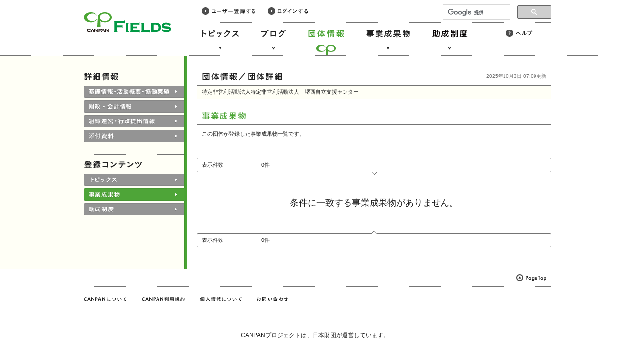

--- FILE ---
content_type: text/html; charset=UTF-8
request_url: https://fields.canpan.info/organization/reports?id=1135262127
body_size: 8819
content:
<!DOCTYPE html PUBLIC "-//W3C//DTD XHTML 1.0 Strict//EN" "http://www.w3.org/TR/xhtml1/DTD/xhtml1-strict.dtd">
<html xmlns="http://www.w3.org/1999/xhtml" xml:lang="ja" lang="ja">

<head>
<meta http-equiv="Content-Language" content="ja" />
<meta http-equiv="Content-Type" content="text/html; charset=UTF-8" />
<meta http-equiv="Content-Script-Type" content="text/javascript" />
<meta http-equiv="Content-Style-Type" content="text/css" />

<title>NPO法人特定非営利活動法人　堺西自立支援センター（団体ID：1135262127）／事業成果物 | CANPAN</title>

<meta name="viewport" content="width=1000" />

<link rel="stylesheet" type="text/css" media="all" href="/shared/css/import.css" />
<link rel="stylesheet" type="text/css" media="all" href="/organizations/css/detail.css" />

<script type="text/javascript" src="/shared/js/jquery-1.6.1.min.js"></script>
<script type="text/javascript" src="/shared/js/common.js"></script>
<!--google analytics ga.js(old)-->
<script type="text/javascript">
	var _gaq = _gaq || [];
	_gaq.push(['_setAccount', 'UA-29336251-1']);
	_gaq.push(['_trackPageview']);
	(function() {
		var ga = document.createElement('script'); ga.type = 'text/javascript'; ga.async = true;
		ga.src = ('https:' == document.location.protocol ? 'https://ssl' : 'http://www') + '.google-analytics.com/ga.js';
		var s = document.getElementsByTagName('script')[0]; s.parentNode.insertBefore(ga, s);
	})();
</script>
<!--google analytics analytics.js-->
<script>
	(function(i,s,o,g,r,a,m){i['GoogleAnalyticsObject']=r;i[r]=i[r]||function(){
		(i[r].q=i[r].q||[]).push(arguments)},i[r].l=1*new Date();a=s.createElement(o),
		m=s.getElementsByTagName(o)[0];a.async=1;a.src=g;m.parentNode.insertBefore(a,m)
	})(window,document,'script','//www.google-analytics.com/analytics.js','ga');
	ga('create', 'UA-29336251-2', 'auto');
	ga('send', 'pageview');
</script>

<!-- Global site tag (gtag.js) - Google Analytics -->
<script async src="https://www.googletagmanager.com/gtag/js?id=G-50DCSS2Y3M"></script>
<script>
  window.dataLayer = window.dataLayer || [];
  function gtag(){dataLayer.push(arguments);}
  gtag('js', new Date());

  gtag('config', 'G-50DCSS2Y3M');
</script>
</head>
<body>
<div class="skiplink">
	<a href="#container">このページの本文へ</a>
</div>

<div id="header" role="banner">
	<div class="wrapper">
		<p class="logo"><a href="/"><img src="/shared/img/common/fields_logo.gif" width="178" height="51" alt="CANPAN FIELDS" /></a></p>
		<div class="members-menu">
			<ul>
				<li><a class="registration" href="/member/registration/agreement"><img src="/shared/img/common/link_registration.gif" width="109" height="32" alt="ユーザー登録する" /></a></li>
				<li><a class="login" href="/member/login"><img src="/shared/img/common/link_login.gif" width="82" height="32" alt="ログインする" /></a></li>
			</ul>
		</div>
		<ul class="main-menu" role="navigation">
			<li class="topics"><a href="/topic/"><img src="/shared/img/common/link_topics.gif" width="95" height="112" alt="トピックス" /></a></li>
			<li class="blog"><a href="/blog/"><img src="/shared/img/common/link_blog.gif" width="70" height="112" alt="ブログ" /></a></li>
			<li class="organizations current"><a href="/organization/"><img src="/shared/img/common/link_organizations.gif" width="95" height="112" alt="団体情報" /></a></li>
			<li class="reports"><a href="/report/"><img src="/shared/img/common/link_reports.gif" width="107" height="112" alt="事業成果物" /></a></li>
			<li class="subsidies"><a href="/grant/"><img src="/shared/img/common/link_subsidies.gif" width="93" height="112" alt="助成制度" /></a></li>
		</ul>
		<ul class="sub-menu">
			<li><a class="external" href="/help/"><img src="/shared/img/common/link_help.gif" width="54" height="32" alt="ヘルプ" /></a></li>
		</ul>
		<div class="serch-box">
			<script async src="https://cse.google.com/cse.js?cx=004680779670631568733:fbmwbkkatri"></script>
			<div class="gcse-searchbox-only"></div>
			<link rel="stylesheet" href="/shared/css/default.css" type="text/css" />
		</div>
	</div>
</div>

<div id="container">
	<div class="wrapper">

		<div id="page-title">
			<h1><img src="/organizations/img/title_detail.gif" width="164" height="17" alt="特定非営利活動法人特定非営利活動法人　堺西自立支援センター（団体ID：1135262127）／事業成果物" /></h1>
			<p class="update">2025年10月3日 07:09更新</p>
		</div>

		<div id="left-column">
			<div class="wrapper">

				<h2><img src="/organizations/img/subtitle_detail.gif" width="71" height="17" alt="詳細情報" /></h2>
				<div class="section first">
					<ul class="tabs">
						<li><a class="btn" href="/organization/detail/1135262127#basicinfo"><img src="/organizations/img/tab_basic.gif" width="205" height="106" alt="基礎情報・活動概要・協働実績" /></a></li>
						<li><a class="btn" href="/organization/detail/1135262127#finances"><img src="/organizations/img/tab_finance.gif" width="205" height="106" alt="財政・会計情報" /></a></li>
						<li><a class="btn" href="/organization/detail/1135262127#management"><img src="/organizations/img/tab_activities.gif" width="205" height="106" alt="組織運営・行政提出情報" /></a></li>
						<li><a class="btn" href="/organization/detail/1135262127#attached"><img src="/organizations/img/tab_files.gif" width="205" height="106" alt="添付資料" /></a></li>
					</ul>
				</div>

				<div class="section">
					<h2><img src="/organizations/img/subtitle_contents.gif" width="120" height="17" alt="登録コンテンツ" /></h2>
					<ul class="tabs">
						<li><a class="btn" href="/organization/topics?id=1135262127"><img src="/organizations/img/tab_topics.gif" width="205" height="52" alt="トピックス" /></a></li>
						<li class="current"><a class="btn" href="/organization/reports?id=1135262127"><img src="/organizations/img/tab_reports.gif" width="205" height="52" alt="事業成果物" /></a></li>
						<li><a class="btn" href="/organization/grant?id=1135262127"><img src="/organizations/img/tab_subsidies.gif" width="205" height="52" alt="助成制度" /></a></li>
					</ul>
				</div>
			</div>
		</div>

		<div id="right-column" role="main">

			<div id="detail">

				<table>
					<tbody>

						<tr class="first even">
							<td class="fullwidth">
								<div class="cell-wrapper">
									特定非営利活動法人特定非営利活動法人　堺西自立支援センター
								</div>
							</td>
						</tr>
					</tbody>
				</table>

			</div>
			<div id="search-results">
				<h2><img src="/organizations/img/subtitle_reports.gif" width="91" height="17" alt="事業成果物" /></h2>
				<p>この団体が登録した事業成果物一覧です。</p>
				<div class="box upper">
					<div class="top"></div>
					<dl>
						<dt><span>表示件数</span></dt>
						<dd>
							<p class="count">0件</p>
						</dd>
					</dl>
					<div class="bottom-arrow"></div>
				</div>
				<div class="noresult">
					<h3>条件に一致する事業成果物がありません。</h3>
				</div>
				<div class="box lower">
					<div class="top-arrow"></div>
					<dl>
						<dt><span>表示件数</span></dt>
						<dd>
							<p class="count">0件</p>
						</dd>
					</dl>
					<div class="bottom"></div>
				</div>

			</div>

		</div>

	</div>
</div>

<div id="footer" role="banner">
	<div class="wrapper">
		<a class="pagetop" href="#"><img src="/shared/img/common/link_pagetop.gif" width="61" height="30" alt="このページの先頭へ" /></a>
	</div>
	<div class="wrapper lower">
		<ul class="footer-menu">
			<li><a class="about external" href="https://canpan.info/about/"><img src="/shared/img/common/link_about.gif" width="87" height="32" alt="CANPANについて" /></a></li>
			<li><a class="term external" href="https://canpan.info/term/canpan.html"><img src="/shared/img/common/link_term.gif" width="89" height="32" alt="CANPAN利用規約" /></a></li>
			<li><a class="privacy external" href="https://canpan.info/term/privacy.html"><img src="/shared/img/common/link_privacy.gif" width="86" height="32" alt="個人情報について" /></a></li>
			<li><a class="contact external" href="https://canpan.info/contact/"><img src="/shared/img/common/link_contact.gif" width="64" height="32" alt="お問い合わせ" /></a></li>
		</ul>
	</div>

	<!-- NF Common Area: start -->
	<footer id="NFFooter">
		<p class="nf-description">CANPANプロジェクトは、<a href="https://www.nippon-foundation.or.jp/" target="_blank">日本財団</a>が運営しています。</p>
		<ul class="nf-bannergroup">
			<li class="nf-bannergroup__item"><a href="https://www.nippon-foundation.or.jp/" target="_blank"><img src="/shared/img/common/nf-banner.png" alt="日本財団 THE NIPPON FOUNDATION" width="194" height="48"></	a></li>
		</ul>
		<p class="nf-copyright">Copyright © The Nippon Foundation</p>
	</footer><!-- /#NFFooter -->
	<!-- /end -->

</div>

</body>
</html>


--- FILE ---
content_type: text/css
request_url: https://fields.canpan.info/shared/css/nf-style.css
body_size: 2751
content:
@charset 'UTF-8';

/* NF Bar */

#NFBar { box-sizing: border-box; opacity: 0; transition:opacity 0.5s ease; z-index: 999999; position: fixed; bottom: 0; left: 0; width: 100%; font: inherit; }
#NFBar.is-open{ opacity: 1; }
#NFBar * { box-sizing: inherit; margin: 0; padding: 0; border: 0; font-size: 100%; line-height: 1.0; }
#NFBar *:before, #NFBar *:after { content: none; }
#NFBar ul { list-style: none; }
#NFBar img { vertical-align: bottom; }

#NFBar.nf--single .nf-bar { position: relative; }
#NFBar.nf--single .nf-bar__logo { z-index: 2; position: absolute; right: 12px; bottom: 0; width: 72px; box-shadow: 0 0 2px 0 rgba(0,0,0,0.50); }
#NFBar.nf--single .nf-bar__tagline { padding: 14px; background-color: #00892f; }
#NFBar.nf--single .nf-logo {}
#NFBar.nf--single .nf-tagline { font-family: 游明朝,"Yu Mincho",YuMincho,"Hiragino Mincho ProN",HGS明朝E,serif; font-size: 14px; line-height: 16px; color: #fff; }

#NFBar.nf--multi .nf-bar { padding: 0 3.2vw; border-bottom: #00892f solid 44px; }
#NFBar.nf--multi .nf-bar__logo { margin: 0 auto -44px auto; background-color: #fff; box-shadow: 0 0 2px 0 rgba(0,0,0,0.50); }
#NFBar.nf--multi .nf-logogroup {
	display: flex; flex-direction: row; justify-content: center; align-items: center;
	width: 300px; min-height: 56px; margin-left: auto; margin-right: auto; }
#NFBar.nf--multi .nf-logogroup__item { margin: 0 5px; }
#NFBar.nf--multi .nf-logogroup__item:first-child { margin-left: 0; }
#NFBar.nf--multi .nf-logogroup__item:last-child { margin-right: 0; }

/* NF Footer */

#NFFooter { box-sizing: border-box; padding: 40px 3.2vw; font: inherit; }
#NFFooter * { box-sizing: inherit; margin: 0; padding: 0; border: 0; font-size: 100%; line-height: 1.0; }
#NFFooter *:before, #NFFooter *:after { content: none; }
#NFFooter ul { list-style: none; }
#NFFooter img { vertical-align: bottom; }

#NFFooter .nf-description { text-align: center; font-size: 92.2981%; line-height: 1.5; }
#NFFooter .nf-description__inlinelink { text-decoration: underline; }

#NFFooter .nf-bannergroup {
	display: flex; flex-direction: row; justify-content: center; align-items: center;
	margin-top: 15px; }
#NFFooter .nf-bannergroup__item {
	display: inline-flex; justify-content: center; align-items: center;
	width: 200px; height: 64px; margin: 5px; background-color: #fff; text-align: center; }
#NFFooter .nf-bannergroup__item:first-child { margin-left: 0; }
#NFFooter .nf-bannergroup__item:last-child { margin-right: 0; }

#NFFooter .nf-copyright { margin-top: 15px; text-align: center; font-family: Arial, sans-serif; font-size: 82.631%; line-height: 1.5; }

@media screen and (max-width: 719px) {
	#NFFooter .nf-bannergroup { flex-direction: column; }
	#NFFooter .nf-bannergroup__item { margin-left: 0; margin-right: 0; } /* end */}
@media screen and (max-width: 479px) {
	#NFFooter .nf-description { text-align: left; }
	#NFFooter br { display: none; } /* end */}

